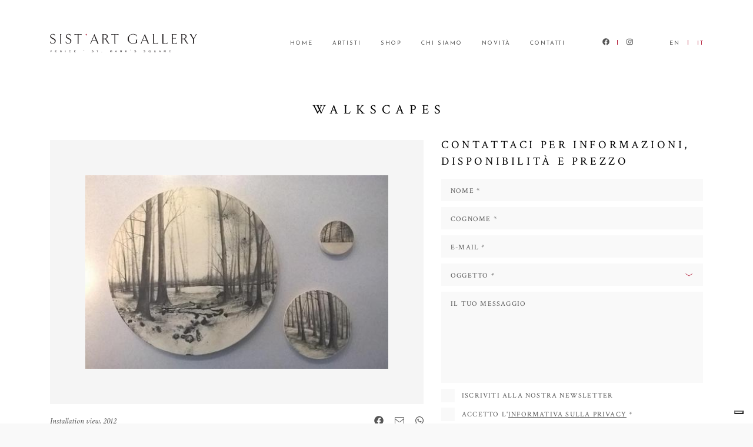

--- FILE ---
content_type: text/html; charset=utf-8
request_url: https://sistart.org/it/opere/marika-vicari-walkscapes-135445597461/
body_size: 4868
content:
<!doctype html>







<html lang="it">
<head>
    <meta charset="UTF-8">
    <meta name="viewport" content="width=device-width, initial-scale=1, shrink-to-fit=no">
    <meta name="description" content="">

    <title>Walkscapes di Marika Vicari - Sist'Art Gallery - Venice</title>
    
<meta property="og:title" content="Walkscapes - Marika Vicari - Sist'Art Gallery - Venice">
<meta property="og:description" content="Installation view, 2012">
<meta property="og:image" content="https://sistart.org/media/artworks/marika-vicari-walkscapes-1543236885.jpg">



    
        
        
        
        <link rel="alternate" hreflang="en" href="https://sistart.org/artwork/marika-vicari-walkscapes-135445597461/"/>
    
        
        
        
        <link rel="alternate" hreflang="it" href="https://sistart.org/it/opere/marika-vicari-walkscapes-135445597461/"/>
    

    <link rel="shortcut icon" href="/static/images/layout/favicon.ico" type="image/x-icon">
    <link rel="icon" href="/static/images/layout/favicon.ico" type="image/x-icon">

    <link rel="stylesheet" href="/static/css/base.css">

    <!-- Iubenda -->
    <script type="text/javascript">
        var _iub = _iub || {};
        _iub.cons_instructions = _iub.cons_instructions || [];
        _iub.cons_instructions.push(["init", {
            api_key: "OSo5Lp4wRuPmmXvfdZ9Qj6EkK8HhiF5r",
            sendFromLocalStorageAtLoad: false
        }]);
    </script>
    <script type="text/javascript" src="https://cdn.iubenda.com/cons/iubenda_cons.js" async></script>

    <script type="text/javascript">
        var _iub = _iub || [];
        _iub.csConfiguration = {
            "askConsentAtCookiePolicyUpdate":true,
            "countryDetection":true,
            "enableFadp":true,
            "enableLgpd":true,
            "enableUspr":true,
            "lang": "it",
            "lgpdAppliesGlobally":false,
            "perPurposeConsent":true,
            "siteId": 1450543,
            "cookiePolicyId": 62859885,
            "banner":{ 
                "acceptButtonColor":"#AA182C",
                "acceptButtonDisplay":true,
                "backgroundColor":"#EDEBE5",
                "closeButtonRejects":true,
                "customizeButtonColor":"#575756",
                "customizeButtonDisplay":true,
                "explicitWithdrawal":true,
                "listPurposes":true,
                "ownerName":"sistart.org",
                "position":"float-bottom-center",
                "rejectButtonColor":"#AA182C",
                "rejectButtonDisplay":true,
                "showPurposesToggles":true,
                "showTotalNumberOfProviders":true,
                "textColor":"#212121" 
            },
            "callback": {
                "onReady": function() {
                    var banner = document.getElementById('iubenda-cs-banner');
                    if (banner) {
                        bannerHTML = banner.innerHTML;
                    }
                },
                "onPreferenceFirstExpressed": function(event) {
                    _iub.cons_instructions.push(["submit",
                        {
                            consent: {
                                subject: {},
                                preferences: event,
                                legal_notices: [{
                                    identifier: "cookie_policy"
                                }],
                                proofs: [{
                                    content: JSON.stringify(event),
                                    form: bannerHTML
                                }]
                            }
                        }
                    ]);
                }
            }
        };
    </script>
    <script type="text/javascript" src="https://cs.iubenda.com/autoblocking/1450543.js"></script>
    <script type="text/javascript" src="//cdn.iubenda.com/cs/gpp/stub.js"></script>
    <script type="text/javascript" src="//cdn.iubenda.com/cs/iubenda_cs.js" charset="UTF-8" async></script>
    
    <!-- Google Tag Manager -->
    <script>(function(w,d,s,l,i){w[l]=w[l]||[];w[l].push({'gtm.start':
    new Date().getTime(),event:'gtm.js'});var f=d.getElementsByTagName(s)[0],
    j=d.createElement(s),dl=l!='dataLayer'?'&l='+l:'';j.async=true;j.src=
    'https://www.googletagmanager.com/gtm.js?id='+i+dl;f.parentNode.insertBefore(j,f);
    })(window,document,'script','dataLayer','GTM-NQXXDCV');</script>
    <!-- End Google Tag Manager -->
</head>

<body class="royal_preloader">
    <!-- Google Tag Manager (noscript) -->
    <noscript><iframe src="https://www.googletagmanager.com/ns.html?id=GTM-NQXXDCV" height="0" width="0" style="display:none;visibility:hidden"></iframe></noscript>
    <!-- End Google Tag Manager (noscript) -->

    <div id="royal_preloader"></div>

    <header>
        <div class="wrapper">
            <div class="container">
                <div class="cnt">
                    <div class="cnt-items">
                        <div class="cnt-logo">
                            <a href="/it/"><img src="/static/images/layout/sist-art-gallery-venice.svg" alt="Sist'Art Gallery - Venice"></a>
                        </div>
                        <div class="cnt-hamburger">
                            <button class="hamburger hamburger--collapse" type="button">
                                <span class="hamburger-box">
                                    <span class="hamburger-inner"></span>
                                </span>
                            </button>
                        </div>
                    </div>

                    <nav>
                        <ul>
                            <li><a href="/it/">HOME</a></li>
                            <li><a href="/it/artisti/">ARTISTI</a></li>
                            
                            <li><a href="https://shop.sistart.org/" target="_blank">SHOP</a></li>
                            <li><a href="/it/chi-siamo/">CHI SIAMO</a></li>
                            <li><a href="/it/novita/">NOVITÀ</a></li>
                            <li><a href="/it/contatti/">CONTATTI</a></li>
                            <li><a href="https://www.facebook.com/SistArt-Gallery-886175811574250/" target="_blank"><span class="d-none d-lg-inline"><i class="fab fa-facebook" aria-hidden="true"></i></span><span class="d-inline d-lg-none">FACEBOOK</span></a></li>
                            <li class="d-none d-lg-inline-block"><div class="line"></div></li>
                            <li><a href="https://www.instagram.com/sistartgallery/" target="_blank"><span class="d-none d-lg-inline"><i class="fab fa-instagram" aria-hidden="true"></i></span><span class="d-inline d-lg-none">INSTAGRAM</span></a></li>
                            
                               
                               
                               <li class="lang"><a href="/artwork/marika-vicari-walkscapes-135445597461/" hreflang="en"><span class="d-none d-lg-inline">EN</span><span class="d-inline d-lg-none">INGLESE</span></a></li>
                               
                                   <li class="d-none d-lg-inline-block"><div class="line"></div></li>
                               
                            
                               
                               
                               <li class="lang"><a href="/it/opere/marika-vicari-walkscapes-135445597461/" hreflang="it"><span class="d-none d-lg-inline">IT</span><span class="d-inline d-lg-none">ITALIANO</span></a></li>
                               
                            
                        </ul>
                    </nav>
                </div>
            </div>
        </div>
    </header>

    <div class="wrapper">
        <div class="wrapper fh">
            <main>
    <div id="artworks">
        <div class="container">
            <div class="row">
                <div class="col">
                    <h1>WALKSCAPES</h1>
                    <p class="about-link"></p>
                </div>
            </div>
            <div class="row">
                <div class="col-lg-7">
                    <div class="image">
                        <a href="" data-id="0" class="chocolat-link">
                            <img src="/media/artworks/marika-vicari-walkscapes-1543236885.jpg" alt="Walkscapes">
                        </a>
                    </div>
                    <div class="description no-spacer">
                        <div class="cnt-info">
                            <div class="info">
                                <p><i>Installation view, 2012</i></p>
                            </div>
                            <div class="share">
                                <ul>
                                    <li><a target="_blank" href="https://www.facebook.com/sharer/sharer.php?u=https://sistart.org/it/opere/marika-vicari-walkscapes-135445597461/"><i class="fab fa-facebook" aria-hidden="true"></i></a></li>
                                    <li><a target="_blank" href="mailto:?subject=Walkscapes&body=https://sistart.org/it/opere/marika-vicari-walkscapes-135445597461/"><i class="fal fa-envelope" aria-hidden="true"></i></a></li>
                                    <li><a target="_blank" href="https://api.whatsapp.com/send?text=https://sistart.org/it/opere/marika-vicari-walkscapes-135445597461/"><i class="fab fa-whatsapp" aria-hidden="true"></i></a></li>
                                </ul>
                            </div>
                        </div>
                    </div>
                    
                    <div class="description" id="artist-about">
                        <div class="title">
                            <p>INFORMAZIONI SULL'ARTISTA</p>
                        </div>
                        <input type="checkbox" id="toggle">
                        <div class="text">
                            <p><p>
 Marika Vicari è nata a Vicenza nel 1979. Oggi vive e lavora a Creazo, Italia. Si è laureata con lode all'Accademia di Belle Arti di Venezia e ha proseguito gli studi post-laurea in Proiezione e Produzione di Arti Visive presso la Facoltà del Design, IUAV, a Venezia. Le opere dell’artista consistono in
 <strong>
  installazioni di grafite su carta e legno, e rappresentano paesaggi naturali e boschi; a volte deserti, a volte malinconici, Marika Vicari crea facilmente un'atmosfera di quiete e calma
 </strong>
 . L’osservatore può dunque rifugiarsi nei suoi dipinti per scappare dalla caotica quotidianità della città.
</p>
<p>
 Ha esposto in Italia e all’estero, come alla National Gallery di Praga, alla Kro Art Gallery di Vienna, a Bevilacqua La Masa di Venezia, e partecipato a note fiere internazionali.
</p>
<br/>
</p>
                        </div>
                        <label for="toggle" class="show">
                            <span>LEGGI...</span>
                        </label>
                    </div>
                </div>
                <div class="col-lg-5">
                    <div class="form-title">
                        <p>CONTATTACI PER INFORMAZIONI, DISPONIBILITÀ E PREZZO</p>
                    </div>
                    

<form action="/it/contatti-email/" method="post" id="form">
    <input type="hidden" name="js_on" id="js_on" value="0" />
    <input type='hidden' name='csrfmiddlewaretoken' value='Ed2bMAgTrZktapneKBCnN6lXe3SCvBdZFwi9U726Eue1tuCzoZBNvHls65xlMaZR' />
    <input type="text" name="first_name" placeholder="NOME *" value="" required>
    <input type="text" name="last_name" placeholder="COGNOME *" value="" required>
    <input type="email" name="email" placeholder="E-MAIL *" value="" required>
    <select name="subject" required>
        <option value="">OGGETTO *</option>
        <option value="0">Sono interessato/a all'acquisto</option>
        <option value="1">Vorrei ricevere maggiori informazioni</option>
    </select>
    <input type="hidden" name="artist" value="Vicari &gt; Walkscapes">
    <input type="hidden" name="artist_artwork_url" value="https://sistart.org/it/opere/marika-vicari-walkscapes-135445597461/">
    <textarea name="message" cols="30" rows="10" placeholder="IL TUO MESSAGGIO"></textarea>
    <label class="control control--checkbox">
        ISCRIVITI ALLA NOSTRA NEWSLETTER
        <input type="checkbox" name="newsletter" />
        <div class="control__indicator"></div>
    </label>
    <label class="control control--checkbox">
        ACCETTO L'<a href="https://www.iubenda.com/privacy-policy/62859885" class="iubenda-nostyle iubenda-embed iub-legal-only" title="Privacy Policy">INFORMATIVA SULLA PRIVACY</a> *
        <input type="checkbox" name="checkbox" required />
        <div class="control__indicator"></div>
    </label>
    <input type="submit" id="SubmitButton" value="INVIA MESSAGGIO">
    <div class="text-justify">
        <p class="small">A fronte del Regolamento UE 679.2016 vi chiediamo di inserire i vostri dati previa visione dell'informativa specifica e dei diritti che potete esercitare. Il conferimento e il trattamento dei vostri dati personali sono necessari per il contatto con Sist’Art Gallery.<br>L'informativa completa e maggiori informazioni sul trattamento dei dati personali sono reperibili <a href="https://www.iubenda.com/privacy-policy/62859885" class="iubenda-nostyle iubenda-embed iub-legal-only" title="Privacy Policy">qui</a>.<br>Per l'esercizio dei diritti previsti dal nuovo Regolamento Europeo in materia di protezione dei dati personali potrai, in qualsiasi momento, inviare una mail all'indirizzo <a href="mailto:gallery@sistart.org">gallery@sistart.org</a>.</p>
    </div>
</form>
                </div>
            </div>
        </div>
    </div>

    <div id="chocolat" data-chocolat-title="VICARI">
        <a class="chocolat-image" href="/media/artworks/hd/marika-vicari-walkscapes-1543236885.jpg" title="VICARI - WALKSCAPES - INSTALLATION VIEW, 2012" data-id="0"></a>
    </div>
</main>

            <footer>
                <div class="container">
                    <div class="row">
                        <div class="col-md-5">
                            <p>SIST’ART GALLERY<br>PIAZZA SAN MARCO, 135 - 30124 VENEZIA<br>VIA ALESSANDRO MANZONI 19, 20121 - MILANO<br>P. IVA: 04539810277
                        </div>
                        <div class="col-md-7">
                            <p><a href="https://www.iubenda.com/privacy-policy/62859885" class="iubenda-nostyle iubenda-embed iub-legal-only" title="Privacy Policy">PRIVACY POLICY</a> &middot; <a href="https://www.iubenda.com/privacy-policy/62859885/cookie-policy" class="iubenda-nostyle iubenda-embed " title="Cookie Policy">COOKIE POLICY</a> &middot; <a href="#" class="iubenda-cs-preferences-link">AGGIORNA CONSENSI</a></p>
                        </div>
                    </div>
                </div>
            </footer>
        </div>
    </div>

    <noscript id="deferred-styles">
        <link rel="stylesheet" href="/static/css/app.css">
        <link rel="stylesheet" href="https://fonts.googleapis.com/css?family=Crimson+Text:400,400i|Josefin+Sans:400,700">
	    
    </noscript>
    <script>
        // Current Page
        var page = '/it/opere/marika-vicari-walkscapes-135445597461/';

        // Iubenda ID
        var iubenda_id = 62859885;

        // ReCaptcha site key
        var recaptcha_site_key = '6LeCc7EZAAAAAPPNnE4R9uQFs_BGGD9wazxVgzLK';

        // Load Deferred Styles
        var loadDeferredStyles = function() {
            var addStylesNode = document.getElementById('deferred-styles');
            var replacement = document.createElement('div');
            replacement.innerHTML = addStylesNode.textContent;
            document.body.appendChild(replacement);
            addStylesNode.parentElement.removeChild(addStylesNode);
        };
        var raf = window.requestAnimationFrame || window.mozRequestAnimationFrame || window.webkitRequestAnimationFrame || window.msRequestAnimationFrame;
        if (raf) {
            raf(function() {
                window.setTimeout(loadDeferredStyles, 0);
            });
        } else{
           window.addEventListener('load', loadDeferredStyles);
        }
    </script>

    <script defer src="/static/javascript/app.js"></script>
    <script defer src="/static/javascript/fontawesome-dist.js"></script>
    
    <script>
        var cookiePolicyId = 62859885;
        var toastWarning = 'Attendere: invio e-mail in corso...';
        var toastError = 'Errore, riprova più tardi';
        var toastSuccess = 'La richiesta è stata inviata correttamente';

        var date = new Date();
        document.getElementById('js_on').value = date.getFullYear();
    </script>

    
</body>
</html>


--- FILE ---
content_type: image/svg+xml
request_url: https://sistart.org/static/images/layout/sist-art-gallery-venice.svg
body_size: 4832
content:
<?xml version="1.0" encoding="UTF-8" standalone="no"?>
<!DOCTYPE svg PUBLIC "-//W3C//DTD SVG 1.1//EN" "http://www.w3.org/Graphics/SVG/1.1/DTD/svg11.dtd">
<svg width="100%" height="100%" viewBox="0 0 300 40" version="1.1" xmlns="http://www.w3.org/2000/svg" xmlns:xlink="http://www.w3.org/1999/xlink" xml:space="preserve" xmlns:serif="http://www.serif.com/" style="fill-rule:evenodd;clip-rule:evenodd;stroke-linejoin:round;stroke-miterlimit:1.41421;">
    <g transform="matrix(1,0,0,1,0,60.5569)">
        <g transform="matrix(0.97765,0,0,0.97765,0.297206,-44.1376)">
            <path d="M0,-10.838C0,-13.982 2.814,-15.837 5.868,-15.837C7.005,-15.837 8.562,-15.568 9.85,-14.61L9.999,-11.167C9.76,-12.454 8.083,-14.909 5.359,-14.909C2.485,-14.909 1.826,-12.814 1.826,-11.496C1.826,-9.61 2.874,-8.802 5.868,-7.216C8.862,-5.658 11.526,-4.79 11.526,-0.929C11.526,2.844 7.963,4.999 5.269,4.999C2.724,4.999 0.988,3.802 -0.09,3.083L-0.209,-0.749C0.509,1.377 2.006,4.041 5.269,4.041C8.802,4.041 9.52,1.077 9.52,-0.42C9.52,-3.294 7.814,-3.983 4.76,-5.419C1.707,-6.857 0,-8.263 0,-10.838" style="fill:rgb(35,31,32);fill-rule:nonzero;"/>
        </g>
        <g transform="matrix(0.97765,0,0,0.97765,20.8761,-40.801)">
            <path d="M0,-17.664C0,-18.352 -0.299,-18.741 -0.778,-19.011L2.695,-19.011C2.216,-18.741 1.916,-18.352 1.916,-17.664L1.916,-0.001C1.916,0.689 2.216,1.107 2.695,1.347L-0.778,1.347C-0.299,1.107 0,0.689 0,-0.001L0,-17.664Z" style="fill:rgb(35,31,32);fill-rule:nonzero;"/>
        </g>
        <g transform="matrix(0.97765,0,0,0.97765,32.2055,-44.1376)">
            <path d="M0,-10.838C0,-13.982 2.814,-15.837 5.868,-15.837C7.005,-15.837 8.562,-15.568 9.85,-14.61L9.999,-11.167C9.76,-12.454 8.083,-14.909 5.359,-14.909C2.485,-14.909 1.826,-12.814 1.826,-11.496C1.826,-9.61 2.874,-8.802 5.868,-7.216C8.862,-5.658 11.526,-4.79 11.526,-0.929C11.526,2.844 7.963,4.999 5.269,4.999C2.724,4.999 0.988,3.802 -0.09,3.083L-0.209,-0.749C0.509,1.377 2.006,4.041 5.269,4.041C8.802,4.041 9.52,1.077 9.52,-0.42C9.52,-3.294 7.814,-3.983 4.76,-5.419C1.707,-6.857 0,-8.263 0,-10.838" style="fill:rgb(35,31,32);fill-rule:nonzero;"/>
        </g>
        <g transform="matrix(0.97765,0,0,0.97765,58.199,-40.5086)">
            <path d="M0,-18.262L0,-0.3C0,0.389 0.299,0.808 0.778,1.048L-2.694,1.048C-2.215,0.808 -1.916,0.389 -1.916,-0.3L-1.916,-18.262C-4.162,-18.262 -6.916,-18.113 -6.916,-18.113C-7.694,-18.082 -8.263,-17.424 -8.532,-16.945L-8.532,-19.31L6.556,-19.31L6.556,-16.945C6.287,-17.424 5.718,-18.082 4.91,-18.113C4.91,-18.113 2.186,-18.262 0,-18.262" style="fill:rgb(35,31,32);fill-rule:nonzero;"/>
        </g>
        <g transform="matrix(0.97765,0,0,0.97765,72.7197,-56.7815)">
            <path d="M0,-1.827C0,-2.426 0.479,-2.904 1.108,-2.904C1.796,-2.904 2.425,-2.276 2.425,-1.437C2.425,-0.15 1.198,0.808 0.449,1.017C0.33,1.077 0.21,0.928 0.419,0.838C0.749,0.718 1.617,-0.06 1.467,-0.809C1.347,-0.749 1.228,-0.72 1.108,-0.72C0.479,-0.72 0,-1.228 0,-1.827" style="fill:rgb(178,25,53);fill-rule:nonzero;"/>
        </g>
        <g transform="matrix(0.97765,0,0,0.97765,93.6781,-52.3634)">
            <path d="M0,5.689C-1.736,1.438 -3.742,-3.742 -3.742,-3.742C-3.742,-3.742 -5.748,1.438 -7.484,5.689L0,5.689ZM-7.874,6.707C-8.921,9.192 -9.79,11.317 -9.939,11.737C-10.209,12.425 -10.089,12.874 -9.311,13.173L-12.484,13.173C-11.676,12.605 -11.466,12.335 -11.197,11.737C-10.748,10.599 -3.173,-7.484 -3.173,-7.484C-3.173,-7.484 4.191,10.599 4.64,11.737C4.91,12.335 5.089,12.754 6.137,13.173L1.766,13.173C2.544,12.874 2.754,12.425 2.455,11.737C2.275,11.317 1.407,9.221 0.389,6.707L-7.874,6.707Z" style="fill:rgb(35,31,32);fill-rule:nonzero;"/>
        </g>
        <g transform="matrix(0.97765,0,0,0.97765,115.838,-44.3418)">
            <path d="M0,-10.39C0,-11.886 -0.928,-14.461 -4.311,-14.461C-6.107,-14.461 -7.005,-14.341 -7.005,-14.341L-7.005,-5.66C-7.005,-5.66 -5.987,-5.6 -4.97,-5.6C-2.425,-5.6 0,-7.186 0,-10.39M-7.005,3.621C-7.005,4.31 -6.676,4.729 -6.197,4.968L-9.7,4.968C-9.221,4.729 -8.892,4.31 -8.892,3.621L-8.892,-14.042C-8.892,-14.731 -9.221,-15.119 -9.7,-15.389L-4.91,-15.389C0.898,-15.389 2.036,-12.186 2.036,-10.45C2.036,-7.186 -0.749,-5.51 -2.425,-5.3C-1.197,-4.971 -0.449,-3.744 0,-3.085C0,-3.085 2.844,2.154 4.401,3.771C5.06,4.46 6.347,4.968 6.347,4.968L4.012,4.999C2.874,4.999 2.246,4.16 1.886,3.621C0.12,0.987 -0.718,-0.48 -1.766,-2.157C-2.515,-3.354 -3.113,-4.642 -4.88,-4.642C-5.598,-4.642 -7.005,-4.612 -7.005,-4.612L-7.005,3.621Z" style="fill:rgb(35,31,32);fill-rule:nonzero;"/>
        </g>
        <g transform="matrix(0.97765,0,0,0.97765,133.315,-40.5086)">
            <path d="M0,-18.262L0,-0.3C0,0.389 0.299,0.808 0.778,1.048L-2.694,1.048C-2.215,0.808 -1.916,0.389 -1.916,-0.3L-1.916,-18.262C-4.162,-18.262 -6.916,-18.113 -6.916,-18.113C-7.694,-18.082 -8.263,-17.424 -8.532,-16.945L-8.532,-19.31L6.556,-19.31L6.556,-16.945C6.287,-17.424 5.718,-18.082 4.91,-18.113C4.91,-18.113 2.186,-18.262 0,-18.262" style="fill:rgb(35,31,32);fill-rule:nonzero;"/>
        </g>
        <g transform="matrix(0.97765,0,0,0.97765,175.584,-56.8401)">
            <path d="M0,15.148L0,10.717C0,10.029 -0.299,9.609 -0.777,9.37L2.695,9.37C2.216,9.609 1.916,10.029 1.916,10.717L1.916,14.22C1.916,14.878 2.306,15.627 2.306,15.627C-0.209,17.244 -4.25,17.992 -6.316,17.992C-12.244,17.992 -17.453,13.8 -17.453,7.664C-17.453,2.664 -13.621,-2.844 -5.987,-2.844C-3.532,-2.844 -1.257,-2.006 1.108,-0.958C1.108,-0.958 1.348,3.143 1.348,3.262C-0.239,-1.228 -4.58,-1.947 -6.018,-1.947C-12.334,-1.947 -15.268,2.394 -15.268,7.184C-15.268,11.794 -12.693,17.004 -6.346,17.004C-5.299,17.004 -2.455,16.854 0,15.148" style="fill:rgb(35,31,32);fill-rule:nonzero;"/>
        </g>
        <g transform="matrix(0.97765,0,0,0.97765,196.575,-52.3634)">
            <path d="M0,5.689C-1.736,1.438 -3.742,-3.742 -3.742,-3.742C-3.742,-3.742 -5.748,1.438 -7.484,5.689L0,5.689ZM-7.873,6.707C-8.922,9.192 -9.789,11.317 -9.939,11.737C-10.209,12.425 -10.089,12.874 -9.311,13.173L-12.484,13.173C-11.676,12.605 -11.467,12.335 -11.197,11.737C-10.748,10.599 -3.174,-7.484 -3.174,-7.484C-3.174,-7.484 4.191,10.599 4.641,11.737C4.91,12.335 5.09,12.754 6.137,13.173L1.766,13.173C2.545,12.874 2.754,12.425 2.455,11.737C2.275,11.317 1.407,9.221 0.389,6.707L-7.873,6.707Z" style="fill:rgb(35,31,32);fill-rule:nonzero;"/>
        </g>
        <g transform="matrix(0.97765,0,0,0.97765,211.887,-58.1573)">
            <path d="M0,17.842C0.658,17.932 1.676,18.082 3.053,18.082C6.915,18.082 7.993,18.112 9.011,16.196L8.502,19.1L-2.695,19.1C-2.216,18.861 -1.887,18.442 -1.887,17.752L-1.887,0.089C-1.887,-0.599 -2.216,-0.988 -2.695,-1.258L0.809,-1.258C0.329,-0.988 0,-0.599 0,0.089L0,17.842Z" style="fill:rgb(35,31,32);fill-rule:nonzero;"/>
        </g>
        <g transform="matrix(0.97765,0,0,0.97765,231.207,-58.1573)">
            <path d="M0,17.842C0.658,17.932 1.677,18.082 3.054,18.082C6.916,18.082 7.994,18.112 9.012,16.196L8.502,19.1L-2.694,19.1C-2.215,18.861 -1.887,18.442 -1.887,17.752L-1.887,0.089C-1.887,-0.599 -2.215,-0.988 -2.694,-1.258L0.809,-1.258C0.33,-0.988 0,-0.599 0,0.089L0,17.842Z" style="fill:rgb(35,31,32);fill-rule:nonzero;"/>
        </g>
        <g transform="matrix(0.97765,0,0,0.97765,258.109,-39.4848)">
            <path d="M0,-20.357L0,-18.292C-0.569,-18.92 -1.197,-19.309 -2.634,-19.309L-7.784,-19.309L-7.784,-11.825L-2.575,-11.825C-2.155,-11.825 -1.677,-12.304 -1.526,-12.664L-1.526,-9.999C-1.677,-10.388 -2.155,-10.837 -2.575,-10.837L-7.784,-10.837L-7.784,-1.257C-7.125,-1.168 -6.107,-1.017 -4.729,-1.017C-0.868,-1.017 0.21,-0.988 1.228,-2.904L0.719,0L-10.478,0C-9.999,-0.239 -9.67,-0.658 -9.67,-1.347L-9.67,-19.01C-9.67,-19.699 -9.999,-20.087 -10.478,-20.357L0,-20.357Z" style="fill:rgb(35,31,32);fill-rule:nonzero;"/>
        </g>
        <g transform="matrix(0.97765,0,0,0.97765,276.668,-44.3418)">
            <path d="M0,-10.39C0,-11.886 -0.928,-14.461 -4.311,-14.461C-6.106,-14.461 -7.005,-14.341 -7.005,-14.341L-7.005,-5.66C-7.005,-5.66 -5.986,-5.6 -4.969,-5.6C-2.424,-5.6 0,-7.186 0,-10.39M-7.005,3.621C-7.005,4.31 -6.676,4.729 -6.196,4.968L-9.699,4.968C-9.221,4.729 -8.891,4.31 -8.891,3.621L-8.891,-14.042C-8.891,-14.731 -9.221,-15.119 -9.699,-15.389L-4.909,-15.389C0.898,-15.389 2.036,-12.186 2.036,-10.45C2.036,-7.186 -0.748,-5.51 -2.424,-5.3C-1.197,-4.971 -0.448,-3.744 0,-3.085C0,-3.085 2.845,2.154 4.401,3.771C5.061,4.46 6.348,4.968 6.348,4.968L4.012,4.999C2.875,4.999 2.246,4.16 1.887,3.621C0.12,0.987 -0.718,-0.48 -1.766,-2.157C-2.514,-3.354 -3.113,-4.642 -4.879,-4.642C-5.598,-4.642 -7.005,-4.612 -7.005,-4.612L-7.005,3.621Z" style="fill:rgb(35,31,32);fill-rule:nonzero;"/>
        </g>
        <g transform="matrix(0.97765,0,0,0.97765,291.687,-49.8754)">
            <path d="M0,0.899L-5.538,-8.292C-5.987,-8.981 -6.437,-9.31 -7.274,-9.729L-2.425,-9.729C-3.173,-9.43 -3.772,-9.28 -2.964,-7.873L1.558,-0.388L5.688,-8.292C6.197,-9.25 5.897,-9.43 5.149,-9.729L8.503,-9.729C7.634,-9.31 7.245,-9.011 6.856,-8.292L2.036,0.809L2.036,9.281C2.036,9.97 2.604,10.389 3.084,10.628L-1.077,10.628C-0.599,10.389 0,9.97 0,9.281L0,0.899Z" style="fill:rgb(35,31,32);fill-rule:nonzero;"/>
        </g>
        <g transform="matrix(0.97765,0,0,0.97765,2.06675,-25.4651)">
            <path d="M0,3.626L-0.293,3.626L-2.114,0L-1.511,0L-0.148,2.713L1.193,0L1.817,0L0,3.626Z" style="fill:rgb(35,31,32);fill-rule:nonzero;"/>
        </g>
        <g transform="matrix(0.97765,0,0,0.97765,10.4751,-25.4651)">
            <path d="M0,3.626L0,0L3.401,0L3.401,0.53L0.569,0.53L0.569,1.436L2.429,1.436L2.429,1.957L0.569,1.957L0.569,3.104L3.558,3.104L3.558,3.626L0,3.626Z" style="fill:rgb(35,31,32);fill-rule:nonzero;"/>
        </g>
        <g transform="matrix(0.97765,0,0,0.97765,20.7014,-25.4651)">
            <path d="M0,3.626L0,0L0.297,0L2.603,2.548L2.603,0L3.159,0L3.159,3.626L2.862,3.626L0.561,1.087L0.561,3.626L0,3.626Z" style="fill:rgb(35,31,32);fill-rule:nonzero;"/>
        </g>
        <g transform="matrix(0.97765,0,0,0.97765,-254.272,-296.407)">
            <rect x="291.754" y="277.127" width="0.578" height="3.635" style="fill:rgb(35,31,32);"/>
        </g>
        <g transform="matrix(0.97765,0,0,0.97765,42.4493,-24.581)">
            <path d="M0,1.834C-0.207,2.16 -0.478,2.408 -0.813,2.579C-1.148,2.751 -1.53,2.836 -1.958,2.836C-2.594,2.836 -3.119,2.656 -3.531,2.295C-3.942,1.934 -4.148,1.477 -4.148,0.922C-4.148,0.366 -3.942,-0.093 -3.531,-0.456C-3.119,-0.82 -2.594,-1.002 -1.958,-1.002C-1.561,-1.002 -1.202,-0.928 -0.879,-0.779C-0.556,-0.631 -0.296,-0.42 -0.098,-0.148L-0.548,0.166C-0.698,-0.041 -0.896,-0.2 -1.14,-0.312C-1.385,-0.424 -1.658,-0.479 -1.958,-0.479C-2.422,-0.479 -2.806,-0.348 -3.11,-0.083C-3.415,0.182 -3.567,0.514 -3.567,0.913C-3.567,1.313 -3.414,1.644 -3.108,1.908C-2.802,2.173 -2.419,2.306 -1.958,2.306C-1.635,2.306 -1.351,2.242 -1.104,2.114C-0.858,1.987 -0.641,1.789 -0.455,1.521L0,1.834Z" style="fill:rgb(35,31,32);fill-rule:nonzero;"/>
        </g>
        <g transform="matrix(0.97765,0,0,0.97765,49.3301,-25.4651)">
            <path d="M0,3.626L0,0L3.401,0L3.401,0.53L0.569,0.53L0.569,1.436L2.429,1.436L2.429,1.957L0.569,1.957L0.569,3.104L3.558,3.104L3.558,3.626L0,3.626Z" style="fill:rgb(35,31,32);fill-rule:nonzero;"/>
        </g>
        <g transform="matrix(0.97765,0,0,0.97765,-254.272,-297.415)">
            <rect x="329.553" y="279.203" width="1.834" height="0.514" style="fill:rgb(35,31,32);"/>
        </g>
        <g transform="matrix(0.97765,0,0,0.97765,84.9259,-24.9967)">
            <path d="M0,2.684L0.276,2.208C0.525,2.375 0.797,2.505 1.091,2.599C1.386,2.693 1.667,2.74 1.936,2.74C2.259,2.74 2.519,2.673 2.717,2.541C2.916,2.411 3.015,2.241 3.015,2.035C3.015,1.828 2.924,1.674 2.743,1.574C2.562,1.473 2.276,1.417 1.885,1.406C1.226,1.398 0.773,1.321 0.526,1.177C0.28,1.033 0.157,0.793 0.157,0.459C0.157,0.148 0.292,-0.102 0.562,-0.293C0.833,-0.482 1.196,-0.577 1.652,-0.577C1.963,-0.577 2.265,-0.533 2.558,-0.445C2.851,-0.357 3.133,-0.227 3.405,-0.054L3.121,0.416C2.894,0.264 2.651,0.146 2.391,0.062C2.13,-0.021 1.881,-0.063 1.643,-0.063C1.369,-0.063 1.148,-0.015 0.981,0.081C0.814,0.177 0.73,0.303 0.73,0.459C0.73,0.621 0.814,0.735 0.983,0.803C1.151,0.872 1.444,0.905 1.86,0.905C2.437,0.905 2.873,1.002 3.167,1.198C3.462,1.393 3.609,1.684 3.609,2.069C3.609,2.411 3.46,2.696 3.161,2.922C2.862,3.148 2.476,3.261 2,3.261C1.649,3.261 1.3,3.211 0.953,3.111C0.606,3.01 0.289,2.869 0,2.684" style="fill:rgb(35,31,32);fill-rule:nonzero;"/>
        </g>
        <g transform="matrix(0.97765,0,0,0.97765,96.2234,-25.4651)">
            <path d="M0,3.626L0,0.505L-1.528,0.505L-1.528,0L2.098,0L2.098,0.505L0.565,0.505L0.565,3.626L0,3.626Z" style="fill:rgb(35,31,32);fill-rule:nonzero;"/>
        </g>
        <g transform="matrix(0.97765,0,0,0.97765,105.59,-21.8002)">
            <path d="M0,-0.777C0.099,-0.777 0.182,-0.74 0.249,-0.667C0.315,-0.592 0.348,-0.498 0.348,-0.381C0.348,-0.271 0.315,-0.18 0.249,-0.108C0.182,-0.036 0.099,0 0,0C-0.102,0 -0.187,-0.036 -0.255,-0.108C-0.323,-0.18 -0.357,-0.271 -0.357,-0.381C-0.357,-0.495 -0.322,-0.59 -0.252,-0.664C-0.184,-0.739 -0.099,-0.777 0,-0.777" style="fill:rgb(35,31,32);fill-rule:nonzero;"/>
        </g>
        <g transform="matrix(0.97765,0,0,0.97765,122.32,-25.4651)">
            <path d="M0,3.626L0,0L0.471,0L1.958,2.123L3.443,0L3.915,0L3.915,3.626L3.35,3.626L3.35,1.019L1.958,3.036L0.569,1.019L0.569,3.626L0,3.626Z" style="fill:rgb(35,31,32);fill-rule:nonzero;"/>
        </g>
        <g transform="matrix(0.97765,0,0,0.97765,133.915,-24.0957)">
            <path d="M0,0.824L1.418,0.824L0.713,-0.565L0,0.824ZM-1.312,2.225L0.531,-1.401L0.888,-1.401L2.747,2.225L2.14,2.225L1.669,1.304L-0.246,1.304L-0.713,2.225L-1.312,2.225Z" style="fill:rgb(35,31,32);fill-rule:nonzero;"/>
        </g>
        <g transform="matrix(0.97765,0,0,0.97765,143.635,-23.3897)">
            <path d="M0,-0.611L1.928,-0.611C2.123,-0.611 2.272,-0.654 2.376,-0.739C2.479,-0.824 2.531,-0.945 2.531,-1.104C2.531,-1.262 2.479,-1.383 2.376,-1.466C2.272,-1.55 2.123,-1.592 1.928,-1.592L0,-1.592L0,-0.611ZM0,-0.081L0,1.503L-0.569,1.503L-0.569,-2.114L1.928,-2.114C2.299,-2.114 2.589,-2.025 2.798,-1.846C3.008,-1.669 3.112,-1.421 3.112,-1.104C3.112,-0.846 3.03,-0.624 2.864,-0.435C2.699,-0.247 2.482,-0.132 2.217,-0.089L3.223,1.503L2.607,1.503L1.58,-0.081L0,-0.081Z" style="fill:rgb(35,31,32);fill-rule:nonzero;"/>
        </g>
        <g transform="matrix(0.97765,0,0,0.97765,153.637,-25.4563)">
            <path d="M0,3.617L0,0L0.569,0L0.569,1.608L2.488,0L3.235,0L1.715,1.286L3.465,3.617L2.828,3.617L1.316,1.617L0.569,2.25L0.569,3.617L0,3.617Z" style="fill:rgb(35,31,32);fill-rule:nonzero;"/>
        </g>
        <g transform="matrix(0.97765,0,0,0.97765,164.038,-26.4573)">
            <path d="M0,1.389C0.082,1.267 0.154,1.144 0.217,1.019C0.279,0.895 0.332,0.769 0.374,0.641L0.332,0.641C0.244,0.641 0.172,0.607 0.117,0.537C0.062,0.468 0.034,0.378 0.034,0.268C0.034,0.146 0.068,0.046 0.139,-0.032C0.207,-0.109 0.295,-0.148 0.399,-0.148C0.518,-0.148 0.614,-0.096 0.687,0.006C0.762,0.11 0.799,0.249 0.799,0.425C0.799,0.58 0.744,0.751 0.637,0.937C0.529,1.121 0.369,1.323 0.157,1.537L0,1.389Z" style="fill:rgb(35,31,32);fill-rule:nonzero;"/>
        </g>
        <g transform="matrix(0.97765,0,0,0.97765,172.081,-24.9967)">
            <path d="M0,2.684L0.276,2.208C0.525,2.375 0.797,2.505 1.092,2.599C1.387,2.693 1.668,2.74 1.937,2.74C2.26,2.74 2.52,2.673 2.718,2.541C2.916,2.411 3.016,2.241 3.016,2.035C3.016,1.828 2.924,1.674 2.743,1.574C2.563,1.473 2.276,1.417 1.886,1.406C1.227,1.398 0.773,1.321 0.527,1.177C0.281,1.033 0.158,0.793 0.158,0.459C0.158,0.148 0.293,-0.102 0.562,-0.293C0.834,-0.482 1.196,-0.577 1.652,-0.577C1.963,-0.577 2.266,-0.533 2.559,-0.445C2.852,-0.357 3.134,-0.227 3.406,-0.054L3.121,0.416C2.895,0.264 2.651,0.146 2.391,0.062C2.131,-0.021 1.881,-0.063 1.644,-0.063C1.369,-0.063 1.148,-0.015 0.981,0.081C0.814,0.177 0.73,0.303 0.73,0.459C0.73,0.621 0.814,0.735 0.983,0.803C1.152,0.872 1.444,0.905 1.86,0.905C2.438,0.905 2.873,1.002 3.168,1.198C3.463,1.393 3.609,1.684 3.609,2.069C3.609,2.411 3.461,2.696 3.162,2.922C2.863,3.148 2.477,3.261 2,3.261C1.649,3.261 1.301,3.211 0.953,3.111C0.607,3.01 0.289,2.869 0,2.684" style="fill:rgb(35,31,32);fill-rule:nonzero;"/>
        </g>
        <g transform="matrix(0.97765,0,0,0.97765,191.005,-24.9967)">
            <path d="M0,2.684L0.276,2.208C0.525,2.375 0.797,2.505 1.092,2.599C1.387,2.693 1.668,2.74 1.937,2.74C2.26,2.74 2.52,2.673 2.718,2.541C2.916,2.411 3.016,2.241 3.016,2.035C3.016,1.828 2.924,1.674 2.743,1.574C2.563,1.473 2.276,1.417 1.886,1.406C1.227,1.398 0.773,1.321 0.527,1.177C0.281,1.033 0.158,0.793 0.158,0.459C0.158,0.148 0.293,-0.102 0.562,-0.293C0.834,-0.482 1.196,-0.577 1.652,-0.577C1.963,-0.577 2.266,-0.533 2.559,-0.445C2.852,-0.357 3.134,-0.227 3.406,-0.054L3.121,0.416C2.895,0.264 2.651,0.146 2.391,0.062C2.131,-0.021 1.881,-0.063 1.644,-0.063C1.369,-0.063 1.148,-0.015 0.981,0.081C0.814,0.177 0.73,0.303 0.73,0.459C0.73,0.621 0.814,0.735 0.983,0.803C1.152,0.872 1.444,0.905 1.86,0.905C2.438,0.905 2.873,1.002 3.168,1.198C3.463,1.393 3.609,1.684 3.609,2.069C3.609,2.411 3.461,2.696 3.162,2.922C2.863,3.148 2.477,3.261 2,3.261C1.649,3.261 1.301,3.211 0.953,3.111C0.607,3.01 0.289,2.869 0,2.684" style="fill:rgb(35,31,32);fill-rule:nonzero;"/>
        </g>
        <g transform="matrix(0.97765,0,0,0.97765,204.03,-24.5631)">
            <path d="M0,2.181C0.291,2.06 0.518,1.885 0.68,1.659C0.84,1.433 0.921,1.178 0.921,0.895C0.921,0.493 0.768,0.16 0.461,-0.103C0.153,-0.366 -0.24,-0.498 -0.723,-0.498C-1.203,-0.498 -1.596,-0.367 -1.9,-0.105C-2.205,0.157 -2.357,0.49 -2.357,0.895C-2.357,1.294 -2.207,1.625 -1.906,1.89C-1.606,2.155 -1.227,2.287 -0.765,2.287C-0.748,2.287 -0.723,2.285 -0.687,2.284C-0.654,2.281 -0.627,2.279 -0.607,2.279L-0.973,1.833L-0.289,1.833L0,2.181ZM0.356,2.597L0.854,3.201L0.156,3.201L-0.199,2.776C-0.39,2.792 -0.516,2.804 -0.58,2.81C-0.644,2.815 -0.691,2.818 -0.723,2.818C-1.367,2.818 -1.898,2.635 -2.314,2.271C-2.73,1.906 -2.938,1.447 -2.938,0.895C-2.938,0.34 -2.73,-0.118 -2.316,-0.479C-1.902,-0.84 -1.37,-1.02 -0.723,-1.02C-0.068,-1.02 0.466,-0.84 0.881,-0.481C1.295,-0.122 1.503,0.337 1.503,0.895C1.503,1.268 1.402,1.603 1.201,1.899C1,2.195 0.719,2.427 0.356,2.597" style="fill:rgb(35,31,32);fill-rule:nonzero;"/>
        </g>
        <g transform="matrix(0.97765,0,0,0.97765,212.35,-21.8089)">
            <path d="M0,-3.731L0.569,-3.731L0.569,-1.409C0.569,-1.061 0.651,-0.826 0.815,-0.704C0.979,-0.583 1.306,-0.521 1.792,-0.521C2.282,-0.521 2.608,-0.583 2.772,-0.704C2.937,-0.826 3.019,-1.061 3.019,-1.409L3.019,-3.731L3.583,-3.731L3.583,-1.26C3.583,-0.816 3.442,-0.495 3.161,-0.296C2.88,-0.098 2.421,0 1.783,0C1.149,0 0.693,-0.097 0.416,-0.293C0.139,-0.488 0,-0.81 0,-1.26L0,-3.731Z" style="fill:rgb(35,31,32);fill-rule:nonzero;"/>
        </g>
        <g transform="matrix(0.97765,0,0,0.97765,223.474,-24.0957)">
            <path d="M0,0.824L1.418,0.824L0.713,-0.565L0,0.824ZM-1.312,2.225L0.531,-1.401L0.888,-1.401L2.747,2.225L2.141,2.225L1.669,1.304L-0.246,1.304L-0.713,2.225L-1.312,2.225Z" style="fill:rgb(35,31,32);fill-rule:nonzero;"/>
        </g>
        <g transform="matrix(0.97765,0,0,0.97765,233.193,-23.3897)">
            <path d="M0,-0.611L1.928,-0.611C2.123,-0.611 2.273,-0.654 2.377,-0.739C2.479,-0.824 2.531,-0.945 2.531,-1.104C2.531,-1.262 2.479,-1.383 2.377,-1.466C2.273,-1.55 2.123,-1.592 1.928,-1.592L0,-1.592L0,-0.611ZM0,-0.081L0,1.503L-0.568,1.503L-0.568,-2.114L1.928,-2.114C2.299,-2.114 2.59,-2.025 2.799,-1.846C3.008,-1.669 3.113,-1.421 3.113,-1.104C3.113,-0.846 3.03,-0.624 2.865,-0.435C2.699,-0.247 2.482,-0.132 2.217,-0.089L3.223,1.503L2.607,1.503L1.58,-0.081L0,-0.081Z" style="fill:rgb(35,31,32);fill-rule:nonzero;"/>
        </g>
        <g transform="matrix(0.97765,0,0,0.97765,243.187,-25.4651)">
            <path d="M0,3.626L0,0L3.401,0L3.401,0.53L0.569,0.53L0.569,1.436L2.43,1.436L2.43,1.957L0.569,1.957L0.569,3.104L3.559,3.104L3.559,3.626L0,3.626Z" style="fill:rgb(35,31,32);fill-rule:nonzero;"/>
        </g>
    </g>
</svg>


--- FILE ---
content_type: application/javascript; charset=utf-8
request_url: https://cs.iubenda.com/cookie-solution/confs/js/62859885.js
body_size: -209
content:
_iub.csRC = { consApiKey: 'FMvycyXQ5TpS98zeJR1y2vayYdKoLmfN', consentDatabasePublicKey: 'OSo5Lp4wRuPmmXvfdZ9Qj6EkK8HhiF5r', showBranding: false, publicId: '8c6746df-6db6-11ee-8bfc-5ad8d8c564c0', floatingGroup: false };
_iub.csEnabled = true;
_iub.csPurposes = [3,4,1];
_iub.cpUpd = 1761246486;
_iub.csT = 0.05;
_iub.googleConsentModeV2 = true;
_iub.totalNumberOfProviders = 7;
